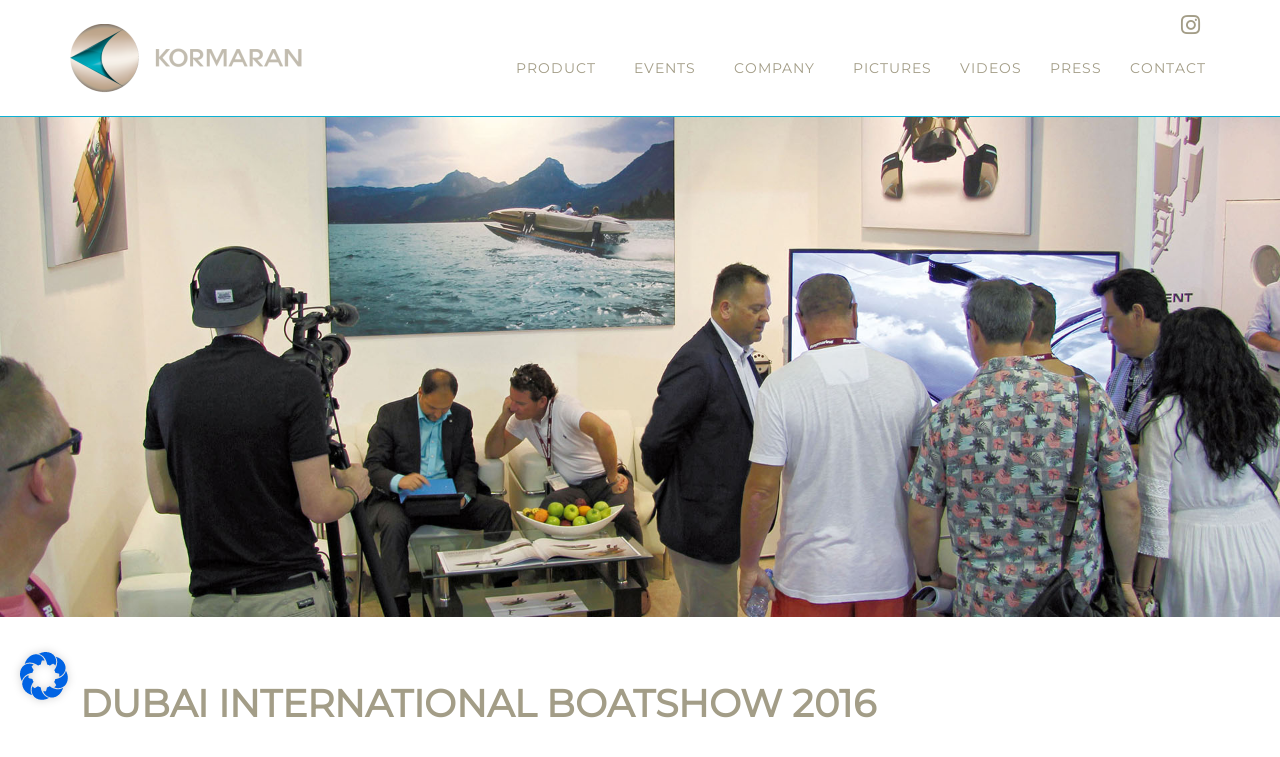

--- FILE ---
content_type: text/css
request_url: https://kormaran.com/wp-content/uploads/elementor/css/post-5.css?ver=1715690110
body_size: 490
content:
.elementor-kit-5{--e-global-color-primary:#A39D87;--e-global-color-secondary:#0DB1D4;--e-global-color-text:#A39D87;--e-global-color-accent:#00979C;--e-global-typography-primary-font-family:"Montserrat Regular";--e-global-typography-secondary-font-weight:400;--e-global-typography-text-font-weight:400;--e-global-typography-accent-font-weight:500;color:#A39D87;font-family:"Montserrat Regular", Sans-serif;font-size:16px;line-height:1.5em;}.elementor-kit-5 a{color:var( --e-global-color-accent );}.elementor-kit-5 a:hover{color:var( --e-global-color-accent );}.elementor-kit-5 h1{color:#A39D87;font-family:"Montserrat Regular", Sans-serif;font-size:38px;text-transform:uppercase;line-height:1.3em;}.elementor-kit-5 h2{color:#A39D87;font-family:"Montserrat Regular", Sans-serif;font-size:26px;text-transform:uppercase;line-height:1.3em;}.elementor-kit-5 h3{color:#A39D87;font-family:"Montserrat Regular", Sans-serif;font-size:22px;line-height:1.4em;}.elementor-kit-5 h4{color:var( --e-global-color-primary );font-family:"Montserrat", Sans-serif;font-size:16px;font-weight:400;line-height:1.5em;}.elementor-section.elementor-section-boxed > .elementor-container{max-width:1140px;}.e-con{--container-max-width:1140px;}.elementor-widget:not(:last-child){margin-block-end:20px;}.elementor-element{--widgets-spacing:20px 20px;}{}h1.entry-title{display:var(--page-title-display);}.elementor-kit-5 e-page-transition{background-color:#FFBC7D;}@media(max-width:1024px){.elementor-kit-5 h1{font-size:30px;}.elementor-kit-5 h2{font-size:22px;}.elementor-kit-5 h3{font-size:18px;}.elementor-section.elementor-section-boxed > .elementor-container{max-width:1024px;}.e-con{--container-max-width:1024px;}}@media(max-width:767px){.elementor-section.elementor-section-boxed > .elementor-container{max-width:767px;}.e-con{--container-max-width:767px;}}/* Start Custom Fonts CSS */@font-face {
	font-family: 'Montserrat Regular';
	font-style: normal;
	font-weight: normal;
	font-display: auto;
	src: url('https://kormaran.com/wp-content/uploads/2023/01/Montserrat-Regular.woff') format('woff');
}
@font-face {
	font-family: 'Montserrat Regular';
	font-style: normal;
	font-weight: normal;
	font-display: auto;
	src: url('https://kormaran.com/wp-content/uploads/2023/01/Montserrat-Regular.woff') format('woff');
}
/* End Custom Fonts CSS */

--- FILE ---
content_type: text/css
request_url: https://kormaran.com/wp-content/uploads/elementor/css/post-79.css?ver=1715690110
body_size: 941
content:
.elementor-79 .elementor-element.elementor-element-3d08276 > .elementor-container{min-height:116px;}.elementor-79 .elementor-element.elementor-element-3d08276:not(.elementor-motion-effects-element-type-background), .elementor-79 .elementor-element.elementor-element-3d08276 > .elementor-motion-effects-container > .elementor-motion-effects-layer{background-color:#FFFFFF;}.elementor-79 .elementor-element.elementor-element-3d08276{border-style:solid;border-width:0px 0px 1px 0px;border-color:var( --e-global-color-secondary );transition:background 0.3s, border 0.3s, border-radius 0.3s, box-shadow 0.3s;padding:0px 20px 0px 20px;}.elementor-79 .elementor-element.elementor-element-3d08276 > .elementor-background-overlay{transition:background 0.3s, border-radius 0.3s, opacity 0.3s;}.elementor-bc-flex-widget .elementor-79 .elementor-element.elementor-element-67124b6.elementor-column .elementor-widget-wrap{align-items:center;}.elementor-79 .elementor-element.elementor-element-67124b6.elementor-column.elementor-element[data-element_type="column"] > .elementor-widget-wrap.elementor-element-populated{align-content:center;align-items:center;}.elementor-79 .elementor-element.elementor-element-2bbcb67{text-align:left;}.elementor-bc-flex-widget .elementor-79 .elementor-element.elementor-element-67c47e4.elementor-column .elementor-widget-wrap{align-items:center;}.elementor-79 .elementor-element.elementor-element-67c47e4.elementor-column.elementor-element[data-element_type="column"] > .elementor-widget-wrap.elementor-element-populated{align-content:center;align-items:center;}.elementor-79 .elementor-element.elementor-element-fe4f642{--grid-template-columns:repeat(0, auto);--icon-size:22px;--grid-column-gap:11px;--grid-row-gap:0px;top:10px;}.elementor-79 .elementor-element.elementor-element-fe4f642 .elementor-widget-container{text-align:right;}.elementor-79 .elementor-element.elementor-element-fe4f642 .elementor-social-icon{background-color:#A39D8700;--icon-padding:0.2em;}.elementor-79 .elementor-element.elementor-element-fe4f642 .elementor-social-icon i{color:var( --e-global-color-primary );}.elementor-79 .elementor-element.elementor-element-fe4f642 .elementor-social-icon svg{fill:var( --e-global-color-primary );}.elementor-79 .elementor-element.elementor-element-fe4f642 .elementor-social-icon:hover{background-color:#FFFFFF;}body:not(.rtl) .elementor-79 .elementor-element.elementor-element-fe4f642{right:0px;}body.rtl .elementor-79 .elementor-element.elementor-element-fe4f642{left:0px;}.elementor-79 .elementor-element.elementor-element-6fbae39 .elementor-menu-toggle{margin-left:auto;background-color:#FFFFFF00;border-width:0px;border-radius:0px;}.elementor-79 .elementor-element.elementor-element-6fbae39 .elementor-nav-menu .elementor-item{font-family:"Montserrat Regular", Sans-serif;font-size:14px;font-weight:normal;text-transform:uppercase;letter-spacing:1px;}.elementor-79 .elementor-element.elementor-element-6fbae39 .elementor-nav-menu--main .elementor-item{color:var( --e-global-color-text );fill:var( --e-global-color-text );padding-left:14px;padding-right:14px;}.elementor-79 .elementor-element.elementor-element-6fbae39 .elementor-nav-menu--main .elementor-item:hover,
					.elementor-79 .elementor-element.elementor-element-6fbae39 .elementor-nav-menu--main .elementor-item.elementor-item-active,
					.elementor-79 .elementor-element.elementor-element-6fbae39 .elementor-nav-menu--main .elementor-item.highlighted,
					.elementor-79 .elementor-element.elementor-element-6fbae39 .elementor-nav-menu--main .elementor-item:focus{color:var( --e-global-color-accent );fill:var( --e-global-color-accent );}.elementor-79 .elementor-element.elementor-element-6fbae39 .elementor-nav-menu--main .elementor-item.elementor-item-active{color:var( --e-global-color-accent );}.elementor-79 .elementor-element.elementor-element-6fbae39{--e-nav-menu-horizontal-menu-item-margin:calc( 0px / 2 );--nav-menu-icon-size:26px;top:45px;}.elementor-79 .elementor-element.elementor-element-6fbae39 .elementor-nav-menu--main:not(.elementor-nav-menu--layout-horizontal) .elementor-nav-menu > li:not(:last-child){margin-bottom:0px;}.elementor-79 .elementor-element.elementor-element-6fbae39 .elementor-nav-menu--dropdown a, .elementor-79 .elementor-element.elementor-element-6fbae39 .elementor-menu-toggle{color:var( --e-global-color-primary );}.elementor-79 .elementor-element.elementor-element-6fbae39 .elementor-nav-menu--dropdown{background-color:#FFFFFF;border-style:none;}.elementor-79 .elementor-element.elementor-element-6fbae39 .elementor-nav-menu--dropdown a:hover,
					.elementor-79 .elementor-element.elementor-element-6fbae39 .elementor-nav-menu--dropdown a.elementor-item-active,
					.elementor-79 .elementor-element.elementor-element-6fbae39 .elementor-nav-menu--dropdown a.highlighted,
					.elementor-79 .elementor-element.elementor-element-6fbae39 .elementor-menu-toggle:hover{color:var( --e-global-color-primary );}.elementor-79 .elementor-element.elementor-element-6fbae39 .elementor-nav-menu--dropdown a:hover,
					.elementor-79 .elementor-element.elementor-element-6fbae39 .elementor-nav-menu--dropdown a.elementor-item-active,
					.elementor-79 .elementor-element.elementor-element-6fbae39 .elementor-nav-menu--dropdown a.highlighted{background-color:#FFFFFF;}.elementor-79 .elementor-element.elementor-element-6fbae39 .elementor-nav-menu--dropdown a.elementor-item-active{color:var( --e-global-color-accent );background-color:#FFFFFF;}.elementor-79 .elementor-element.elementor-element-6fbae39 .elementor-nav-menu--dropdown .elementor-item, .elementor-79 .elementor-element.elementor-element-6fbae39 .elementor-nav-menu--dropdown  .elementor-sub-item{font-family:"Montserrat Regular", Sans-serif;font-size:13px;font-weight:normal;text-transform:uppercase;letter-spacing:1px;}.elementor-79 .elementor-element.elementor-element-6fbae39 .elementor-nav-menu--dropdown li:not(:last-child){border-style:none;}.elementor-79 .elementor-element.elementor-element-6fbae39 .elementor-nav-menu--main > .elementor-nav-menu > li > .elementor-nav-menu--dropdown, .elementor-79 .elementor-element.elementor-element-6fbae39 .elementor-nav-menu__container.elementor-nav-menu--dropdown{margin-top:0px !important;}.elementor-79 .elementor-element.elementor-element-6fbae39 div.elementor-menu-toggle{color:var( --e-global-color-primary );}.elementor-79 .elementor-element.elementor-element-6fbae39 div.elementor-menu-toggle svg{fill:var( --e-global-color-primary );}.elementor-79 .elementor-element.elementor-element-6fbae39 div.elementor-menu-toggle:hover{color:var( --e-global-color-primary );}.elementor-79 .elementor-element.elementor-element-6fbae39 div.elementor-menu-toggle:hover svg{fill:var( --e-global-color-primary );}.elementor-79 .elementor-element.elementor-element-6fbae39 .elementor-menu-toggle:hover{background-color:#FFFFFF00;}body:not(.rtl) .elementor-79 .elementor-element.elementor-element-6fbae39{right:0px;}body.rtl .elementor-79 .elementor-element.elementor-element-6fbae39{left:0px;}@media(max-width:1024px){.elementor-79 .elementor-element.elementor-element-6fbae39 .elementor-nav-menu--main > .elementor-nav-menu > li > .elementor-nav-menu--dropdown, .elementor-79 .elementor-element.elementor-element-6fbae39 .elementor-nav-menu__container.elementor-nav-menu--dropdown{margin-top:43px !important;}.elementor-79 .elementor-element.elementor-element-6fbae39{top:48px;}}@media(min-width:768px){.elementor-79 .elementor-element.elementor-element-67124b6{width:25%;}.elementor-79 .elementor-element.elementor-element-67c47e4{width:74.665%;}}@media(max-width:1024px) and (min-width:768px){.elementor-79 .elementor-element.elementor-element-67124b6{width:50%;}.elementor-79 .elementor-element.elementor-element-67c47e4{width:50%;}}@media(max-width:767px){.elementor-79 .elementor-element.elementor-element-67124b6{width:60%;}.elementor-79 .elementor-element.elementor-element-67c47e4{width:40%;}}

--- FILE ---
content_type: text/css
request_url: https://kormaran.com/wp-content/uploads/elementor/css/post-251.css?ver=1715690110
body_size: 593
content:
.elementor-251 .elementor-element.elementor-element-964c90a{padding:30px 10px 30px 10px;}.elementor-251 .elementor-element.elementor-element-c08e64b > .elementor-widget-container{margin:0px 0px 10px 0px;}.elementor-251 .elementor-element.elementor-element-8d9f65c{--grid-template-columns:repeat(0, auto);--icon-size:33px;--grid-column-gap:11px;--grid-row-gap:0px;}.elementor-251 .elementor-element.elementor-element-8d9f65c .elementor-widget-container{text-align:left;}.elementor-251 .elementor-element.elementor-element-8d9f65c .elementor-social-icon{background-color:#00000000;--icon-padding:0.2em;}.elementor-251 .elementor-element.elementor-element-8d9f65c .elementor-social-icon i{color:var( --e-global-color-primary );}.elementor-251 .elementor-element.elementor-element-8d9f65c .elementor-social-icon svg{fill:var( --e-global-color-primary );}.elementor-251 .elementor-element.elementor-element-8d9f65c .elementor-social-icon:hover i{color:var( --e-global-color-primary );}.elementor-251 .elementor-element.elementor-element-8d9f65c .elementor-social-icon:hover svg{fill:var( --e-global-color-primary );}.elementor-251 .elementor-element.elementor-element-bbeba7a .elementor-nav-menu .elementor-item{text-decoration:none;}.elementor-251 .elementor-element.elementor-element-bbeba7a .elementor-nav-menu--main .elementor-item{color:var( --e-global-color-primary );fill:var( --e-global-color-primary );padding-left:0px;padding-right:0px;padding-top:5px;padding-bottom:5px;}.elementor-251 .elementor-element.elementor-element-bbeba7a .elementor-nav-menu--main .elementor-item:hover,
					.elementor-251 .elementor-element.elementor-element-bbeba7a .elementor-nav-menu--main .elementor-item.elementor-item-active,
					.elementor-251 .elementor-element.elementor-element-bbeba7a .elementor-nav-menu--main .elementor-item.highlighted,
					.elementor-251 .elementor-element.elementor-element-bbeba7a .elementor-nav-menu--main .elementor-item:focus{color:var( --e-global-color-primary );fill:var( --e-global-color-primary );}.elementor-251 .elementor-element.elementor-element-bbeba7a .elementor-nav-menu--main .elementor-item.elementor-item-active{color:var( --e-global-color-primary );}.elementor-251 .elementor-element.elementor-element-ae1c391 .elementor-nav-menu .elementor-item{text-decoration:none;}.elementor-251 .elementor-element.elementor-element-ae1c391 .elementor-nav-menu--main .elementor-item{color:var( --e-global-color-primary );fill:var( --e-global-color-primary );padding-left:0px;padding-right:0px;padding-top:5px;padding-bottom:5px;}.elementor-251 .elementor-element.elementor-element-ae1c391 .elementor-nav-menu--main .elementor-item:hover,
					.elementor-251 .elementor-element.elementor-element-ae1c391 .elementor-nav-menu--main .elementor-item.elementor-item-active,
					.elementor-251 .elementor-element.elementor-element-ae1c391 .elementor-nav-menu--main .elementor-item.highlighted,
					.elementor-251 .elementor-element.elementor-element-ae1c391 .elementor-nav-menu--main .elementor-item:focus{color:var( --e-global-color-primary );fill:var( --e-global-color-primary );}.elementor-251 .elementor-element.elementor-element-ae1c391 .elementor-nav-menu--main .elementor-item.elementor-item-active{color:var( --e-global-color-primary );}.elementor-251 .elementor-element.elementor-element-1a99f50{padding:0px 20px 0px 20px;}.elementor-251 .elementor-element.elementor-element-2dca3ea > .elementor-element-populated{border-style:solid;border-width:1px 0px 0px 0px;border-color:#848484;transition:background 0.3s, border 0.3s, border-radius 0.3s, box-shadow 0.3s;}.elementor-251 .elementor-element.elementor-element-2dca3ea > .elementor-element-populated > .elementor-background-overlay{transition:background 0.3s, border-radius 0.3s, opacity 0.3s;}.elementor-251 .elementor-element.elementor-element-adaa855 > .elementor-widget-container{padding:20px 0px 20px 0px;}.elementor-251:not(.elementor-motion-effects-element-type-background), .elementor-251 > .elementor-motion-effects-container > .elementor-motion-effects-layer{background-image:url("https://kormaran.com/wp-content/uploads/2023/01/footerbg.jpg");background-position:top center;background-repeat:no-repeat;background-size:cover;}@media(max-width:1024px) and (min-width:768px){.elementor-251 .elementor-element.elementor-element-36dc88a{width:100%;}.elementor-251 .elementor-element.elementor-element-7b3eaa6{width:100%;}.elementor-251 .elementor-element.elementor-element-0cb3ae7{width:100%;}}

--- FILE ---
content_type: text/css
request_url: https://kormaran.com/wp-content/uploads/elementor/css/post-593.css?ver=1715729230
body_size: 174
content:
.elementor-593 .elementor-element.elementor-element-7020a678 > .elementor-container{min-height:500px;}.elementor-593 .elementor-element.elementor-element-7020a678:not(.elementor-motion-effects-element-type-background), .elementor-593 .elementor-element.elementor-element-7020a678 > .elementor-motion-effects-container > .elementor-motion-effects-layer{background-position:center center;background-repeat:no-repeat;background-size:cover;}.elementor-593 .elementor-element.elementor-element-7020a678{transition:background 0.3s, border 0.3s, border-radius 0.3s, box-shadow 0.3s;margin-top:0px;margin-bottom:50px;}.elementor-593 .elementor-element.elementor-element-7020a678 > .elementor-background-overlay{transition:background 0.3s, border-radius 0.3s, opacity 0.3s;}.elementor-593 .elementor-element.elementor-element-b818871{margin-top:0px;margin-bottom:30px;padding:0px 10px 0px 10px;}.elementor-593 .elementor-element.elementor-element-40ffdaba{font-weight:400;}.elementor-593 .elementor-element.elementor-element-864ab8f{margin-top:0px;margin-bottom:30px;padding:0px 10px 0px 10px;}.elementor-593 .elementor-element.elementor-element-5edb944{margin-top:0px;margin-bottom:80px;padding:0px 10px 0px 10px;}

--- FILE ---
content_type: text/css
request_url: https://kormaran.com/wp-content/themes/kormaran/ticker.css?ver=1.1.0
body_size: 342
content:
@-webkit-keyframes ticker {
  0% {
    -webkit-transform: translate3d(0, 0, 0);
    transform: translate3d(0, 0, 0);
    visibility: visible;
  }
  100% {
    -webkit-transform: translate3d(-100%, 0, 0);
    transform: translate3d(-100%, 0, 0);
  }
}
@keyframes ticker {
  0% {
    -webkit-transform: translate3d(0, 0, 0);
    transform: translate3d(0, 0, 0);
    visibility: visible;
  }
  100% {
    -webkit-transform: translate3d(-100%, 0, 0);
    transform: translate3d(-100%, 0, 0);
  }
}
.ticker-wrap {
	position: relative;
	width: 100%;
	overflow: hidden;
	height: 50px;
	background-color: rgba(0, 0, 0, 0.1); 
	padding-left: 100%;
	box-sizing: content-box;
}
.ticker-wrap .ticker {
	display: inline-block;
	height: 50px;
	line-height: 50px;  
	white-space: nowrap;
	padding-right: 100%;
	box-sizing: content-box;
	-webkit-animation-iteration-count: infinite; 
	animation-iteration-count: infinite;
	-webkit-animation-timing-function: linear;
	animation-timing-function: linear;
	-webkit-animation-name: ticker;
	animation-name: ticker;
	-webkit-animation-duration: 25s;
	animation-duration: 25s;
}
.ticker-wrap .ticker  .ticker-item {
	display: inline-block;
	padding: 0 2rem;
	font-size: 26px;
	color: #000000;
}
.ticker-wrap .ticker .ticker-item a,
.ticker-wrap .ticker .ticker-item a:hover,
.ticker-wrap .ticker .ticker-item a:active,
.ticker-wrap .ticker .ticker-item a:focus { color: #000000; text-decoration: none; outline: none; }
.ticker-wrap .ticker .ticker-item a span,
.ticker-wrap .ticker .ticker-item a:hover span,
.ticker-wrap .ticker .ticker-item a:active span,
.ticker-wrap .ticker .ticker-item a:focus span { color: #00979C; }
@media(max-width: 767px) {
	.ticker-wrap .ticker  .ticker-item {
		font-size: 20px;
	}
}







--- FILE ---
content_type: text/css
request_url: https://kormaran.com/wp-content/themes/kormaran/style.css?ver=1.1.0
body_size: 1690
content:
/**
Theme Name: kormaran
Author: Brainstorm Force
Author URI: http://wpastra.com/about/
Description: Astra is the fastest, fully customizable & beautiful theme suitable for blogs, personal portfolios and business websites. It is very lightweight (less than 50KB on frontend) and offers unparalleled speed. Built with SEO in mind, Astra comes with schema.org code integrated so search engines will love your site. Astra offers plenty of sidebar options and widget areas giving you a full control for customizations. Furthermore, we have included special features and templates so feel free to choose any of your favorite page builder plugin to create pages flexibly. Some of the other features: # WooCommerce Ready # Responsive # Compatible with major plugins # Translation Ready # Extendible with premium addons # Regularly updated # Designed, Developed, Maintained & Supported by Brainstorm Force. Looking for a perfect base theme? Look no further. Astra is fast, fully customizable and beautiful theme!
Version: 1.0.2
License: GNU General Public License v2 or later
License URI: http://www.gnu.org/licenses/gpl-2.0.html
Text Domain: kormaran
Template: astra
*/

/* header height */
.elementor-location-header section.elementor-sticky > .elementor-container { transition: min-height .3s !important; }
body.scrolled .elementor-location-header section.elementor-sticky > .elementor-container { min-height: 75px !important; }
/* logo */
.elementor-location-header section.elementor-sticky .elementor-widget-image img { transition: max-width .3s !important; }
body.scrolled .elementor-location-header section.elementor-sticky .elementor-widget-image img { max-width: 170px !important; }
/* social */
.elementor-location-header section.elementor-sticky .elementor-widget-social-icons { transition: top .3s !important; }
body.scrolled .elementor-location-header section.elementor-sticky .elementor-widget-social-icons { top: -50px !important; }

/* navi */
.elementor-nav-menu--dropdown .elementor-item.elementor-item-active, 
.elementor-nav-menu--dropdown .elementor-item.highlighted, 
.elementor-nav-menu--dropdown .elementor-item:focus, 
.elementor-nav-menu--dropdown .elementor-item:hover, 
.elementor-sub-item.elementor-item-active, 
.elementor-sub-item.highlighted, 
.elementor-sub-item:focus, 
.elementor-sub-item:hover { background-color: transparent !important; }
.elementor-location-header .elementor-widget-nav-menu { transition: top .3s !important; }
body.scrolled .elementor-location-header .elementor-widget-nav-menu { top: 16px !important; }
.elementor-location-header .elementor-widget-nav-menu > div > .elementor-nav-menu__container > ul > li > a,
.elementor-location-header .elementor-widget-nav-menu > div > .elementor-nav-menu__container > ul > li > a:hover { padding: 13px 14px 13px 14px !important; border-left: none !important; }
.elementor-location-header .elementor-widget-nav-menu > div > .elementor-nav-menu__container > ul > li:last-child > a,
.elementor-location-header .elementor-widget-nav-menu > div > .elementor-nav-menu__container > ul > li:last-child > a:hover { padding-right: 0px !important; }
.elementor-location-header .elementor-widget-nav-menu > div > .elementor-nav-menu__container > ul > li.current-menu-ancestor > a { color: #00979C !important; }
.elementor-location-header .elementor-widget-nav-menu > div > .elementor-nav-menu__container > ul > li > ul {  }
.elementor-location-header .elementor-widget-nav-menu > div > .elementor-nav-menu__container > ul > li > ul > li > a,
.elementor-location-header .elementor-widget-nav-menu > div > .elementor-nav-menu__container > ul > li > ul > li > a:hover { padding: 8px 14px 8px 14px !important; border-left: none !important; border-bottom: 1px solid #ffffff; color: #ffffff !important; background-color: rgba(21, 151, 156, 0.8) !important; }
.elementor-location-header .elementor-widget-nav-menu > div > .elementor-nav-menu__container > ul > li > ul > li:last-child > a,
.elementor-location-header .elementor-widget-nav-menu > div > .elementor-nav-menu__container > ul > li > ul > li:last-child > a:hover { border-bottom: none !important; }
.elementor-location-header .elementor-menu-toggle { padding: 0px; }
.elementor-location-header .elementor-widget-nav-menu.elementor-element.elementor-element-6fbae39 > div > .elementor-nav-menu__container > ul > li > ul.elementor-nav-menu--dropdown { bottom: auto !important; top: 71px !important; transition: top .3s; background-color: transparent !important; border-left: 1px solid #ffffff; border-right: 1px solid #ffffff; border-bottom: 1px solid #ffffff;}
body.scrolled .elementor-location-header .elementor-widget-nav-menu.elementor-element.elementor-element-6fbae39 > div > .elementor-nav-menu__container > ul > li > ul.elementor-nav-menu--dropdown { top: 59px !important; }
@media(max-width: 1024px) {
	body.scrolled .elementor-location-header .elementor-widget-nav-menu { top: 24px !important; }
}
/* mobile navi */
.elementor-location-header .elementor-widget-nav-menu .elementor-nav-menu__container.elementor-nav-menu--dropdown { padding: 30px 0px 30px 0px !important; border-bottom: 1px solid #0DB1D4; transition: max-height .3s,transform .3s,margin-top .3s !important; }
body.scrolled .elementor-location-header .elementor-widget-nav-menu .elementor-nav-menu__container.elementor-nav-menu--dropdown { margin-top: 26px !important; }
.elementor-location-header .elementor-widget-nav-menu > div > .elementor-nav-menu__container.elementor-nav-menu--dropdown > ul > li > a { padding: 6px 20px 6px 20px !important; }
.elementor-location-header .elementor-widget-nav-menu > div > .elementor-nav-menu__container.elementor-nav-menu--dropdown > ul > li > ul > li > a,
.elementor-location-header .elementor-widget-nav-menu > div > .elementor-nav-menu__container.elementor-nav-menu--dropdown > ul > li > ul > li > a:hover,
.elementor-location-header .elementor-widget-nav-menu > div > .elementor-nav-menu__container.elementor-nav-menu--dropdown > ul > li > ul > li > a:active,
.elementor-location-header .elementor-widget-nav-menu > div > .elementor-nav-menu__container.elementor-nav-menu--dropdown > ul > li > ul > li > a:focus { padding: 6px 20px 6px 40px !important; background-color: #ffffff !important; color: #A39D87 !important; }

p { margin: 0px 0px 15px 0px; }
p:last-child { margin: 0px; }
b, strong { font-family: "Montserrat SemiBold"; font-weight: normal; }

.rotation-modell iframe { width: 100%; height: 640px; }
@media(max-width: 1024px) {
	.rotation-modell iframe { height: 60vw; }
}
@media(max-width: 720px) {
	.rotation-modell iframe { height: 110vw; }
}
@media(max-width: 430px) {
	.rotation-modell iframe { height: 130vw; }
}

/* events list */
.events-list-item .elementor-widget-heading .elementor-heading-title a,
.events-list-item .elementor-widget-heading .elementor-heading-title a:hover,
.events-list-item .elementor-widget-heading .elementor-heading-title a:active,
.events-list-item .elementor-widget-heading .elementor-heading-title a:focus { text-decoration: none; }
.events-list-item .event-list-content .event-intro a,
.events-list-item .event-list-content .event-intro a:hover,
.events-list-item .event-list-content .event-intro a:active,
.events-list-item .event-list-content .event-intro a:focus { text-decoration: none; }
.events-list-item .event-list-content .event-intro a.postlink { text-transform: uppercase; }
.events-list-item .event-list-content .event-intro a.external-url { display: inline; }

/* event single */
.event-content {  }
.event-content .event-content-item { padding: 0px 0px 40px 0px; display: flex; justify-content: flex-start; align-items: flex-start; flex-wrap: nowrap; }
.event-content .event-content-item:last-child { padding: 0px 0px 0px 0px; }
.event-content .event-content-item .event-image { flex: 0 0 50%; }
.event-content .event-content-item .event-text { flex: 0 0 50%;}
.event-content .event-content-item .event-image .wrap { padding: 0px 20px 0px 0px; }
.event-content .event-content-item .event-image + .event-text { padding: 0px 0px 0px 20px; }
.event-single a.external-url { display: block; }
@media(max-width: 599px) {
	.event-content .event-content-item { flex-wrap: wrap; }
	.event-content .event-content-item .event-image { flex: 0 0 100%; }
	.event-content .event-content-item .event-text { flex: 0 0 100%;}
	.event-content .event-content-item .event-image .wrap { padding: 0px 0px 30px 0px; }
	.event-content .event-content-item .event-image + .event-text { padding: 0px 0px 0px 0px; }
}

/* footer */
.elementor-location-footer a,
.elementor-location-footer a:hover,
.elementor-location-footer a:active,
.elementor-location-footer a:focus { color: rgb(163, 157, 135); text-decoration: none; }
.elementor-location-footer .footermenu a { padding-left: 20px !important; }
.elementor-location-footer .footermenu a::before { opacity: 1 !important; position: absolute !important; left: 0px !important; top: 5px !important; font-family: "Font Awesome 5 Free" !important; font-weight: 700 !important; content: "\f101" !important; font-size: 13px !important; color: rgb(163, 157, 135) !important; }


--- FILE ---
content_type: text/css
request_url: https://kormaran.com/wp-content/uploads/elementor/css/post-511.css?ver=1672883549
body_size: 244
content:
.elementor-511 .elementor-element.elementor-element-cf08849{margin-top:0px;margin-bottom:40px;}.elementor-511 .elementor-element.elementor-element-e05ab08 > .elementor-element-populated{padding:0px 30px 0px 0px;}.elementor-511 .elementor-element.elementor-element-a426052 > .elementor-widget-wrap > .elementor-widget:not(.elementor-widget__width-auto):not(.elementor-widget__width-initial):not(:last-child):not(.elementor-absolute){margin-bottom:0px;}.elementor-511 .elementor-element.elementor-element-a426052 > .elementor-element-populated{padding:0px 0px 0px 30px;}.elementor-511 .elementor-element.elementor-element-79fc80a .elementor-heading-title{text-decoration:none;}.elementor-511 .elementor-element.elementor-element-79fc80a > .elementor-widget-container{margin:0px 0px 20px 0px;}.elementor-511 .elementor-element.elementor-element-a9c6bbe > .elementor-widget-container{margin:0px 0px 10px 0px;}.elementor-511 .elementor-element.elementor-element-8a492b7{--divider-border-style:solid;--divider-color:#0000001A;--divider-border-width:1px;}.elementor-511 .elementor-element.elementor-element-8a492b7 .elementor-divider-separator{width:100%;}.elementor-511 .elementor-element.elementor-element-8a492b7 .elementor-divider{padding-block-start:15px;padding-block-end:15px;}@media(max-width:1024px){.elementor-511 .elementor-element.elementor-element-e05ab08 > .elementor-element-populated{padding:0px 20px 0px 0px;}.elementor-511 .elementor-element.elementor-element-a426052 > .elementor-element-populated{padding:0px 0px 0px 20px;}}@media(max-width:767px){.elementor-511 .elementor-element.elementor-element-e05ab08 > .elementor-element-populated{padding:0px 0px 30px 0px;}}

--- FILE ---
content_type: text/plain
request_url: https://www.google-analytics.com/j/collect?v=1&_v=j102&a=663074114&t=pageview&_s=1&dl=https%3A%2F%2Fkormaran.com%2Fevent%2Fdubai-international-boatshow-2016%2F&ul=en-us%40posix&dt=Dubai%20International%20Boatshow%202016%20-%20KORMARAN&sr=1280x720&vp=1280x720&_u=YEBAAAABAAAAAC~&jid=157493986&gjid=1942232761&cid=1446880839.1769007804&tid=UA-67933917-1&_gid=1353383716.1769007804&_r=1&_slc=1&gtm=45He61g1n81N6ZFL7Tv9122713655za200zd9122713655&gcd=13l3l3l3l1l1&dma=0&tag_exp=103116026~103200004~104527906~104528500~104684208~104684211~105391253~115495940~115616986~115938465~115938469~117041587&z=1060134650
body_size: -449
content:
2,cG-QBQXSX89T1

--- FILE ---
content_type: text/javascript
request_url: https://kormaran.com/wp-content/themes/kormaran/scripts.js?ver=1.1.0
body_size: 173
content:
jQuery(function () {
	jQuery(window).scroll(function() {
		if(jQuery(window).scrollTop() > 1) {
			jQuery('body').addClass('scrolled');
		} else {
			jQuery('body').removeClass('scrolled');
		}
	});
	var w = parseInt(jQuery(window).width());
	console.log(w);
	if(w > 1024) {
		jQuery('.elementor-location-header .elementor-widget-nav-menu > div > .elementor-nav-menu__container > ul > li > a[href="#"]').on('click', function(e) {
			e.preventDefault();
			return false;
		});
	}
});